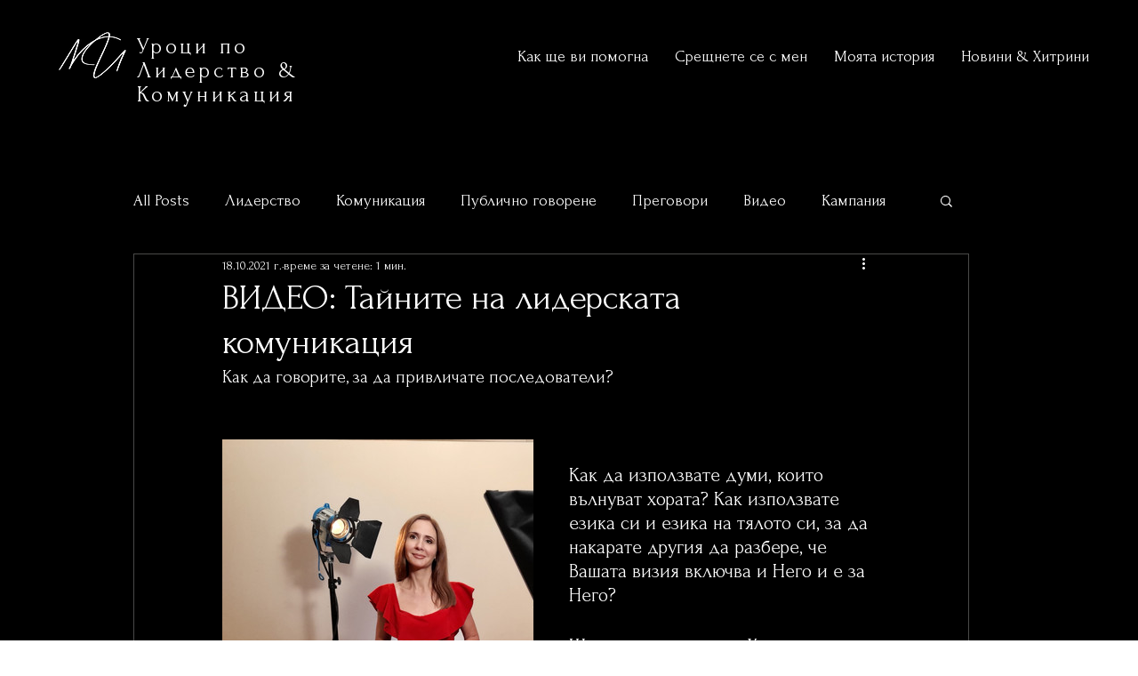

--- FILE ---
content_type: text/css; charset=utf-8
request_url: https://www.nadejdauzunova.com/_serverless/pro-gallery-css-v4-server/layoutCss?ver=2&id=e0sfp-not-scoped&items=3661_4000_3000%7C3553_3000_4000%7C3357_2238_1861&container=495_350_553.5_720&options=gallerySizeType:px%7CenableInfiniteScroll:true%7CtitlePlacement:SHOW_ON_HOVER%7CarrowsSize:23%7CimageMargin:5%7CgalleryLayout:4%7CisVertical:false%7CgallerySizePx:300%7CcubeRatio:1.77%7CcubeType:fit%7CgalleryThumbnailsAlignment:none
body_size: -50
content:
#pro-gallery-e0sfp-not-scoped .pro-gallery-parent-container{ width: 350px !important; height: 554px !important; } #pro-gallery-e0sfp-not-scoped [data-hook="item-container"][data-idx="0"].gallery-item-container{opacity: 1 !important;display: block !important;transition: opacity .2s ease !important;top: 0px !important;left: 0px !important;right: auto !important;height: 554px !important;width: 738px !important;} #pro-gallery-e0sfp-not-scoped [data-hook="item-container"][data-idx="0"] .gallery-item-common-info-outer{height: 100% !important;} #pro-gallery-e0sfp-not-scoped [data-hook="item-container"][data-idx="0"] .gallery-item-common-info{height: 100% !important;width: 100% !important;} #pro-gallery-e0sfp-not-scoped [data-hook="item-container"][data-idx="0"] .gallery-item-wrapper{width: 738px !important;height: 554px !important;margin: 0 !important;} #pro-gallery-e0sfp-not-scoped [data-hook="item-container"][data-idx="0"] .gallery-item-content{width: 738px !important;height: 554px !important;margin: 0px 0px !important;opacity: 1 !important;} #pro-gallery-e0sfp-not-scoped [data-hook="item-container"][data-idx="0"] .gallery-item-hover{width: 738px !important;height: 554px !important;opacity: 1 !important;} #pro-gallery-e0sfp-not-scoped [data-hook="item-container"][data-idx="0"] .item-hover-flex-container{width: 738px !important;height: 554px !important;margin: 0px 0px !important;opacity: 1 !important;} #pro-gallery-e0sfp-not-scoped [data-hook="item-container"][data-idx="0"] .gallery-item-wrapper img{width: 100% !important;height: 100% !important;opacity: 1 !important;} #pro-gallery-e0sfp-not-scoped [data-hook="item-container"][data-idx="1"].gallery-item-container{opacity: 1 !important;display: block !important;transition: opacity .2s ease !important;top: 0px !important;left: 743px !important;right: auto !important;height: 554px !important;width: 415px !important;} #pro-gallery-e0sfp-not-scoped [data-hook="item-container"][data-idx="1"] .gallery-item-common-info-outer{height: 100% !important;} #pro-gallery-e0sfp-not-scoped [data-hook="item-container"][data-idx="1"] .gallery-item-common-info{height: 100% !important;width: 100% !important;} #pro-gallery-e0sfp-not-scoped [data-hook="item-container"][data-idx="1"] .gallery-item-wrapper{width: 415px !important;height: 554px !important;margin: 0 !important;} #pro-gallery-e0sfp-not-scoped [data-hook="item-container"][data-idx="1"] .gallery-item-content{width: 415px !important;height: 554px !important;margin: 0px 0px !important;opacity: 1 !important;} #pro-gallery-e0sfp-not-scoped [data-hook="item-container"][data-idx="1"] .gallery-item-hover{width: 415px !important;height: 554px !important;opacity: 1 !important;} #pro-gallery-e0sfp-not-scoped [data-hook="item-container"][data-idx="1"] .item-hover-flex-container{width: 415px !important;height: 554px !important;margin: 0px 0px !important;opacity: 1 !important;} #pro-gallery-e0sfp-not-scoped [data-hook="item-container"][data-idx="1"] .gallery-item-wrapper img{width: 100% !important;height: 100% !important;opacity: 1 !important;} #pro-gallery-e0sfp-not-scoped [data-hook="item-container"][data-idx="2"].gallery-item-container{opacity: 1 !important;display: block !important;transition: opacity .2s ease !important;top: 0px !important;left: 1163px !important;right: auto !important;height: 554px !important;width: 666px !important;} #pro-gallery-e0sfp-not-scoped [data-hook="item-container"][data-idx="2"] .gallery-item-common-info-outer{height: 100% !important;} #pro-gallery-e0sfp-not-scoped [data-hook="item-container"][data-idx="2"] .gallery-item-common-info{height: 100% !important;width: 100% !important;} #pro-gallery-e0sfp-not-scoped [data-hook="item-container"][data-idx="2"] .gallery-item-wrapper{width: 666px !important;height: 554px !important;margin: 0 !important;} #pro-gallery-e0sfp-not-scoped [data-hook="item-container"][data-idx="2"] .gallery-item-content{width: 666px !important;height: 554px !important;margin: 0px 0px !important;opacity: 1 !important;} #pro-gallery-e0sfp-not-scoped [data-hook="item-container"][data-idx="2"] .gallery-item-hover{width: 666px !important;height: 554px !important;opacity: 1 !important;} #pro-gallery-e0sfp-not-scoped [data-hook="item-container"][data-idx="2"] .item-hover-flex-container{width: 666px !important;height: 554px !important;margin: 0px 0px !important;opacity: 1 !important;} #pro-gallery-e0sfp-not-scoped [data-hook="item-container"][data-idx="2"] .gallery-item-wrapper img{width: 100% !important;height: 100% !important;opacity: 1 !important;} #pro-gallery-e0sfp-not-scoped .pro-gallery-prerender{height:554px !important;}#pro-gallery-e0sfp-not-scoped {height:554px !important; width:350px !important;}#pro-gallery-e0sfp-not-scoped .pro-gallery-margin-container {height:554px !important;}#pro-gallery-e0sfp-not-scoped .one-row:not(.thumbnails-gallery) {height:556px !important; width:355px !important;}#pro-gallery-e0sfp-not-scoped .one-row:not(.thumbnails-gallery) .gallery-horizontal-scroll {height:556px !important;}#pro-gallery-e0sfp-not-scoped .pro-gallery-parent-container:not(.gallery-slideshow) [data-hook=group-view] .item-link-wrapper::before {height:556px !important; width:355px !important;}#pro-gallery-e0sfp-not-scoped .pro-gallery-parent-container {height:554px !important; width:350px !important;}